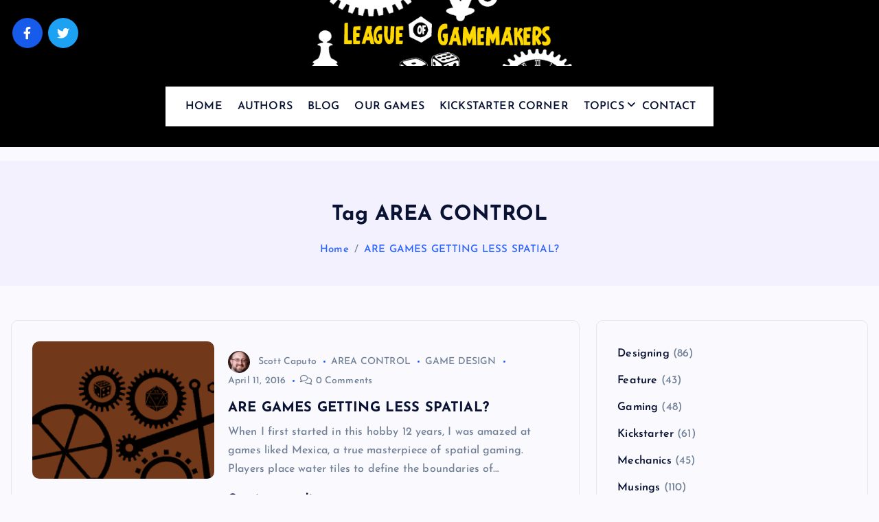

--- FILE ---
content_type: text/html; charset=UTF-8
request_url: https://www.leagueofgamemakers.com/tag/area-control/
body_size: 14498
content:
<!DOCTYPE html><html lang="en-US"><head><meta charset="UTF-8"><meta name="viewport" content="width=device-width, initial-scale=1"><meta http-equiv="x-ua-compatible" content="ie=edge"><link rel="profile" href="https://gmpg.org/xfn/11"><meta name='robots' content='index, follow, max-image-preview:large, max-snippet:-1, max-video-preview:-1' /><title>AREA CONTROL Archives - League of Gamemakers</title><link rel="canonical" href="https://www.leagueofgamemakers.com/tag/area-control/" /><meta property="og:locale" content="en_US" /><meta property="og:type" content="article" /><meta property="og:title" content="AREA CONTROL Archives - League of Gamemakers" /><meta property="og:url" content="https://www.leagueofgamemakers.com/tag/area-control/" /><meta property="og:site_name" content="League of Gamemakers" /><meta name="twitter:card" content="summary_large_image" /><meta name="twitter:site" content="@LeagueGM" /> <script type="application/ld+json" class="yoast-schema-graph">{"@context":"https://schema.org","@graph":[{"@type":"CollectionPage","@id":"https://www.leagueofgamemakers.com/tag/area-control/","url":"https://www.leagueofgamemakers.com/tag/area-control/","name":"AREA CONTROL Archives - League of Gamemakers","isPartOf":{"@id":"https://www.leagueofgamemakers.com/#website"},"primaryImageOfPage":{"@id":"https://www.leagueofgamemakers.com/tag/area-control/#primaryimage"},"image":{"@id":"https://www.leagueofgamemakers.com/tag/area-control/#primaryimage"},"thumbnailUrl":"https://www.leagueofgamemakers.com/wp-content/uploads/2016/07/timthumb-3.png","breadcrumb":{"@id":"https://www.leagueofgamemakers.com/tag/area-control/#breadcrumb"},"inLanguage":"en-US"},{"@type":"ImageObject","inLanguage":"en-US","@id":"https://www.leagueofgamemakers.com/tag/area-control/#primaryimage","url":"https://www.leagueofgamemakers.com/wp-content/uploads/2016/07/timthumb-3.png","contentUrl":"https://www.leagueofgamemakers.com/wp-content/uploads/2016/07/timthumb-3.png","width":300,"height":192},{"@type":"BreadcrumbList","@id":"https://www.leagueofgamemakers.com/tag/area-control/#breadcrumb","itemListElement":[{"@type":"ListItem","position":1,"name":"Home","item":"https://www.leagueofgamemakers.com/"},{"@type":"ListItem","position":2,"name":"AREA CONTROL"}]},{"@type":"WebSite","@id":"https://www.leagueofgamemakers.com/#website","url":"https://www.leagueofgamemakers.com/","name":"League of Gamemakers","description":"The Best Games Are Yet To Be Made","publisher":{"@id":"https://www.leagueofgamemakers.com/#organization"},"potentialAction":[{"@type":"SearchAction","target":{"@type":"EntryPoint","urlTemplate":"https://www.leagueofgamemakers.com/?s={search_term_string}"},"query-input":{"@type":"PropertyValueSpecification","valueRequired":true,"valueName":"search_term_string"}}],"inLanguage":"en-US"},{"@type":"Organization","@id":"https://www.leagueofgamemakers.com/#organization","name":"League of Gamemakers","url":"https://www.leagueofgamemakers.com/","logo":{"@type":"ImageObject","inLanguage":"en-US","@id":"https://www.leagueofgamemakers.com/#/schema/logo/image/","url":"https://www.leagueofgamemakers.com/wp-content/uploads/2023/10/LGM_logo2.png","contentUrl":"https://www.leagueofgamemakers.com/wp-content/uploads/2023/10/LGM_logo2.png","width":540,"height":130,"caption":"League of Gamemakers"},"image":{"@id":"https://www.leagueofgamemakers.com/#/schema/logo/image/"},"sameAs":["https://www.facebook.com/leagueofgamemakers","https://x.com/LeagueGM"]}]}</script> <link rel="alternate" type="application/rss+xml" title="League of Gamemakers &raquo; Feed" href="https://www.leagueofgamemakers.com/feed/" /><link rel="alternate" type="application/rss+xml" title="League of Gamemakers &raquo; Comments Feed" href="https://www.leagueofgamemakers.com/comments/feed/" /><link rel="alternate" type="application/rss+xml" title="League of Gamemakers &raquo; AREA CONTROL Tag Feed" href="https://www.leagueofgamemakers.com/tag/area-control/feed/" /><style id='wp-img-auto-sizes-contain-inline-css' type='text/css'>img:is([sizes=auto i],[sizes^="auto," i]){contain-intrinsic-size:3000px 1500px}
/*# sourceURL=wp-img-auto-sizes-contain-inline-css */</style><style id='wp-emoji-styles-inline-css' type='text/css'>img.wp-smiley, img.emoji {
		display: inline !important;
		border: none !important;
		box-shadow: none !important;
		height: 1em !important;
		width: 1em !important;
		margin: 0 0.07em !important;
		vertical-align: -0.1em !important;
		background: none !important;
		padding: 0 !important;
	}
/*# sourceURL=wp-emoji-styles-inline-css */</style><link rel='stylesheet' id='wp-block-library-css' href='https://www.leagueofgamemakers.com/wp-includes/css/dist/block-library/style.min.css?ver=dad3d9da92c28121326833672a9da42f' type='text/css' media='all' /><style id='wp-block-categories-inline-css' type='text/css'>.wp-block-categories{box-sizing:border-box}.wp-block-categories.alignleft{margin-right:2em}.wp-block-categories.alignright{margin-left:2em}.wp-block-categories.wp-block-categories-dropdown.aligncenter{text-align:center}.wp-block-categories .wp-block-categories__label{display:block;width:100%}
/*# sourceURL=https://www.leagueofgamemakers.com/wp-includes/blocks/categories/style.min.css */</style><style id='wp-block-tag-cloud-inline-css' type='text/css'>.wp-block-tag-cloud{box-sizing:border-box}.wp-block-tag-cloud.aligncenter{justify-content:center;text-align:center}.wp-block-tag-cloud a{display:inline-block;margin-right:5px}.wp-block-tag-cloud span{display:inline-block;margin-left:5px;text-decoration:none}:root :where(.wp-block-tag-cloud.is-style-outline){display:flex;flex-wrap:wrap;gap:1ch}:root :where(.wp-block-tag-cloud.is-style-outline a){border:1px solid;font-size:unset!important;margin-right:0;padding:1ch 2ch;text-decoration:none!important}
/*# sourceURL=https://www.leagueofgamemakers.com/wp-includes/blocks/tag-cloud/style.min.css */</style><style id='global-styles-inline-css' type='text/css'>:root{--wp--preset--aspect-ratio--square: 1;--wp--preset--aspect-ratio--4-3: 4/3;--wp--preset--aspect-ratio--3-4: 3/4;--wp--preset--aspect-ratio--3-2: 3/2;--wp--preset--aspect-ratio--2-3: 2/3;--wp--preset--aspect-ratio--16-9: 16/9;--wp--preset--aspect-ratio--9-16: 9/16;--wp--preset--color--black: #000000;--wp--preset--color--cyan-bluish-gray: #abb8c3;--wp--preset--color--white: #ffffff;--wp--preset--color--pale-pink: #f78da7;--wp--preset--color--vivid-red: #cf2e2e;--wp--preset--color--luminous-vivid-orange: #ff6900;--wp--preset--color--luminous-vivid-amber: #fcb900;--wp--preset--color--light-green-cyan: #7bdcb5;--wp--preset--color--vivid-green-cyan: #00d084;--wp--preset--color--pale-cyan-blue: #8ed1fc;--wp--preset--color--vivid-cyan-blue: #0693e3;--wp--preset--color--vivid-purple: #9b51e0;--wp--preset--gradient--vivid-cyan-blue-to-vivid-purple: linear-gradient(135deg,rgb(6,147,227) 0%,rgb(155,81,224) 100%);--wp--preset--gradient--light-green-cyan-to-vivid-green-cyan: linear-gradient(135deg,rgb(122,220,180) 0%,rgb(0,208,130) 100%);--wp--preset--gradient--luminous-vivid-amber-to-luminous-vivid-orange: linear-gradient(135deg,rgb(252,185,0) 0%,rgb(255,105,0) 100%);--wp--preset--gradient--luminous-vivid-orange-to-vivid-red: linear-gradient(135deg,rgb(255,105,0) 0%,rgb(207,46,46) 100%);--wp--preset--gradient--very-light-gray-to-cyan-bluish-gray: linear-gradient(135deg,rgb(238,238,238) 0%,rgb(169,184,195) 100%);--wp--preset--gradient--cool-to-warm-spectrum: linear-gradient(135deg,rgb(74,234,220) 0%,rgb(151,120,209) 20%,rgb(207,42,186) 40%,rgb(238,44,130) 60%,rgb(251,105,98) 80%,rgb(254,248,76) 100%);--wp--preset--gradient--blush-light-purple: linear-gradient(135deg,rgb(255,206,236) 0%,rgb(152,150,240) 100%);--wp--preset--gradient--blush-bordeaux: linear-gradient(135deg,rgb(254,205,165) 0%,rgb(254,45,45) 50%,rgb(107,0,62) 100%);--wp--preset--gradient--luminous-dusk: linear-gradient(135deg,rgb(255,203,112) 0%,rgb(199,81,192) 50%,rgb(65,88,208) 100%);--wp--preset--gradient--pale-ocean: linear-gradient(135deg,rgb(255,245,203) 0%,rgb(182,227,212) 50%,rgb(51,167,181) 100%);--wp--preset--gradient--electric-grass: linear-gradient(135deg,rgb(202,248,128) 0%,rgb(113,206,126) 100%);--wp--preset--gradient--midnight: linear-gradient(135deg,rgb(2,3,129) 0%,rgb(40,116,252) 100%);--wp--preset--font-size--small: 13px;--wp--preset--font-size--medium: 20px;--wp--preset--font-size--large: 36px;--wp--preset--font-size--x-large: 42px;--wp--preset--spacing--20: 0.44rem;--wp--preset--spacing--30: 0.67rem;--wp--preset--spacing--40: 1rem;--wp--preset--spacing--50: 1.5rem;--wp--preset--spacing--60: 2.25rem;--wp--preset--spacing--70: 3.38rem;--wp--preset--spacing--80: 5.06rem;--wp--preset--shadow--natural: 6px 6px 9px rgba(0, 0, 0, 0.2);--wp--preset--shadow--deep: 12px 12px 50px rgba(0, 0, 0, 0.4);--wp--preset--shadow--sharp: 6px 6px 0px rgba(0, 0, 0, 0.2);--wp--preset--shadow--outlined: 6px 6px 0px -3px rgb(255, 255, 255), 6px 6px rgb(0, 0, 0);--wp--preset--shadow--crisp: 6px 6px 0px rgb(0, 0, 0);}:where(.is-layout-flex){gap: 0.5em;}:where(.is-layout-grid){gap: 0.5em;}body .is-layout-flex{display: flex;}.is-layout-flex{flex-wrap: wrap;align-items: center;}.is-layout-flex > :is(*, div){margin: 0;}body .is-layout-grid{display: grid;}.is-layout-grid > :is(*, div){margin: 0;}:where(.wp-block-columns.is-layout-flex){gap: 2em;}:where(.wp-block-columns.is-layout-grid){gap: 2em;}:where(.wp-block-post-template.is-layout-flex){gap: 1.25em;}:where(.wp-block-post-template.is-layout-grid){gap: 1.25em;}.has-black-color{color: var(--wp--preset--color--black) !important;}.has-cyan-bluish-gray-color{color: var(--wp--preset--color--cyan-bluish-gray) !important;}.has-white-color{color: var(--wp--preset--color--white) !important;}.has-pale-pink-color{color: var(--wp--preset--color--pale-pink) !important;}.has-vivid-red-color{color: var(--wp--preset--color--vivid-red) !important;}.has-luminous-vivid-orange-color{color: var(--wp--preset--color--luminous-vivid-orange) !important;}.has-luminous-vivid-amber-color{color: var(--wp--preset--color--luminous-vivid-amber) !important;}.has-light-green-cyan-color{color: var(--wp--preset--color--light-green-cyan) !important;}.has-vivid-green-cyan-color{color: var(--wp--preset--color--vivid-green-cyan) !important;}.has-pale-cyan-blue-color{color: var(--wp--preset--color--pale-cyan-blue) !important;}.has-vivid-cyan-blue-color{color: var(--wp--preset--color--vivid-cyan-blue) !important;}.has-vivid-purple-color{color: var(--wp--preset--color--vivid-purple) !important;}.has-black-background-color{background-color: var(--wp--preset--color--black) !important;}.has-cyan-bluish-gray-background-color{background-color: var(--wp--preset--color--cyan-bluish-gray) !important;}.has-white-background-color{background-color: var(--wp--preset--color--white) !important;}.has-pale-pink-background-color{background-color: var(--wp--preset--color--pale-pink) !important;}.has-vivid-red-background-color{background-color: var(--wp--preset--color--vivid-red) !important;}.has-luminous-vivid-orange-background-color{background-color: var(--wp--preset--color--luminous-vivid-orange) !important;}.has-luminous-vivid-amber-background-color{background-color: var(--wp--preset--color--luminous-vivid-amber) !important;}.has-light-green-cyan-background-color{background-color: var(--wp--preset--color--light-green-cyan) !important;}.has-vivid-green-cyan-background-color{background-color: var(--wp--preset--color--vivid-green-cyan) !important;}.has-pale-cyan-blue-background-color{background-color: var(--wp--preset--color--pale-cyan-blue) !important;}.has-vivid-cyan-blue-background-color{background-color: var(--wp--preset--color--vivid-cyan-blue) !important;}.has-vivid-purple-background-color{background-color: var(--wp--preset--color--vivid-purple) !important;}.has-black-border-color{border-color: var(--wp--preset--color--black) !important;}.has-cyan-bluish-gray-border-color{border-color: var(--wp--preset--color--cyan-bluish-gray) !important;}.has-white-border-color{border-color: var(--wp--preset--color--white) !important;}.has-pale-pink-border-color{border-color: var(--wp--preset--color--pale-pink) !important;}.has-vivid-red-border-color{border-color: var(--wp--preset--color--vivid-red) !important;}.has-luminous-vivid-orange-border-color{border-color: var(--wp--preset--color--luminous-vivid-orange) !important;}.has-luminous-vivid-amber-border-color{border-color: var(--wp--preset--color--luminous-vivid-amber) !important;}.has-light-green-cyan-border-color{border-color: var(--wp--preset--color--light-green-cyan) !important;}.has-vivid-green-cyan-border-color{border-color: var(--wp--preset--color--vivid-green-cyan) !important;}.has-pale-cyan-blue-border-color{border-color: var(--wp--preset--color--pale-cyan-blue) !important;}.has-vivid-cyan-blue-border-color{border-color: var(--wp--preset--color--vivid-cyan-blue) !important;}.has-vivid-purple-border-color{border-color: var(--wp--preset--color--vivid-purple) !important;}.has-vivid-cyan-blue-to-vivid-purple-gradient-background{background: var(--wp--preset--gradient--vivid-cyan-blue-to-vivid-purple) !important;}.has-light-green-cyan-to-vivid-green-cyan-gradient-background{background: var(--wp--preset--gradient--light-green-cyan-to-vivid-green-cyan) !important;}.has-luminous-vivid-amber-to-luminous-vivid-orange-gradient-background{background: var(--wp--preset--gradient--luminous-vivid-amber-to-luminous-vivid-orange) !important;}.has-luminous-vivid-orange-to-vivid-red-gradient-background{background: var(--wp--preset--gradient--luminous-vivid-orange-to-vivid-red) !important;}.has-very-light-gray-to-cyan-bluish-gray-gradient-background{background: var(--wp--preset--gradient--very-light-gray-to-cyan-bluish-gray) !important;}.has-cool-to-warm-spectrum-gradient-background{background: var(--wp--preset--gradient--cool-to-warm-spectrum) !important;}.has-blush-light-purple-gradient-background{background: var(--wp--preset--gradient--blush-light-purple) !important;}.has-blush-bordeaux-gradient-background{background: var(--wp--preset--gradient--blush-bordeaux) !important;}.has-luminous-dusk-gradient-background{background: var(--wp--preset--gradient--luminous-dusk) !important;}.has-pale-ocean-gradient-background{background: var(--wp--preset--gradient--pale-ocean) !important;}.has-electric-grass-gradient-background{background: var(--wp--preset--gradient--electric-grass) !important;}.has-midnight-gradient-background{background: var(--wp--preset--gradient--midnight) !important;}.has-small-font-size{font-size: var(--wp--preset--font-size--small) !important;}.has-medium-font-size{font-size: var(--wp--preset--font-size--medium) !important;}.has-large-font-size{font-size: var(--wp--preset--font-size--large) !important;}.has-x-large-font-size{font-size: var(--wp--preset--font-size--x-large) !important;}
/*# sourceURL=global-styles-inline-css */</style><style id='classic-theme-styles-inline-css' type='text/css'>/*! This file is auto-generated */
.wp-block-button__link{color:#fff;background-color:#32373c;border-radius:9999px;box-shadow:none;text-decoration:none;padding:calc(.667em + 2px) calc(1.333em + 2px);font-size:1.125em}.wp-block-file__button{background:#32373c;color:#fff;text-decoration:none}
/*# sourceURL=/wp-includes/css/classic-themes.min.css */</style><link rel='stylesheet' id='contact-form-7-css' href='https://www.leagueofgamemakers.com/wp-content/plugins/contact-form-7/includes/css/styles.css?ver=6.1.4' type='text/css' media='all' /><link rel='stylesheet' id='slick-css' href='https://www.leagueofgamemakers.com/wp-content/themes/newsmash/assets/vendors/css/slick.css?ver=dad3d9da92c28121326833672a9da42f' type='text/css' media='all' /><link rel='stylesheet' id='all-css-css' href='https://www.leagueofgamemakers.com/wp-content/themes/newsmash/assets/vendors/css/all.min.css?ver=dad3d9da92c28121326833672a9da42f' type='text/css' media='all' /><link rel='stylesheet' id='animate-css' href='https://www.leagueofgamemakers.com/wp-content/themes/newsmash/assets/vendors/css/animate.min.css?ver=dad3d9da92c28121326833672a9da42f' type='text/css' media='all' /><link rel='stylesheet' id='newsmash-core-css' href='https://www.leagueofgamemakers.com/wp-content/themes/newsmash/assets/css/core.css?ver=dad3d9da92c28121326833672a9da42f' type='text/css' media='all' /><link rel='stylesheet' id='newsmash-theme-css' href='https://www.leagueofgamemakers.com/wp-content/themes/newsmash/assets/css/themes.css?ver=dad3d9da92c28121326833672a9da42f' type='text/css' media='all' /><link rel='stylesheet' id='newsmash-woocommerce-css' href='https://www.leagueofgamemakers.com/wp-content/themes/newsmash/assets/css/woo-styles.css?ver=dad3d9da92c28121326833672a9da42f' type='text/css' media='all' /><link rel='stylesheet' id='newsmash-dark-css' href='https://www.leagueofgamemakers.com/wp-content/themes/newsmash/assets/css/dark.css?ver=dad3d9da92c28121326833672a9da42f' type='text/css' media='all' /><link rel='stylesheet' id='newsmash-responsive-css' href='https://www.leagueofgamemakers.com/wp-content/themes/newsmash/assets/css/responsive.css?ver=dad3d9da92c28121326833672a9da42f' type='text/css' media='all' /><link rel='stylesheet' id='newsmash-style-css' href='https://www.leagueofgamemakers.com/wp-content/themes/newsmash/style.css?ver=dad3d9da92c28121326833672a9da42f' type='text/css' media='all' /><style id='newsmash-style-inline-css' type='text/css'>.site--logo img { max-width: 500px !important;} .dt-container-md,.dt__slider-main .owl-dots {
						max-width: 1340px;
					}
	@media (min-width: 992px) {#dt-main {
					max-width:67%;
					flex-basis:67%;
				}
#dt-sidebar {
					max-width:33%;
					flex-basis:33%;
				}}

/*# sourceURL=newsmash-style-inline-css */</style><link rel='stylesheet' id='newsmash-google-fonts-css' href='https://www.leagueofgamemakers.com/wp-content/fonts/ca43db864af776b399120ef7ca7df1c2.css' type='text/css' media='all' /> <script type="text/javascript" src="https://www.leagueofgamemakers.com/wp-includes/js/jquery/jquery.min.js?ver=3.7.1" id="jquery-core-js"></script> <script type="text/javascript" src="https://www.leagueofgamemakers.com/wp-includes/js/jquery/jquery-migrate.min.js?ver=3.4.1" id="jquery-migrate-js"></script> <script type="text/javascript" src="https://www.leagueofgamemakers.com/wp-content/themes/newsmash/assets/vendors/js/slick.min.js?ver=1" id="slick-js"></script> <link rel="https://api.w.org/" href="https://www.leagueofgamemakers.com/wp-json/" /><link rel="alternate" title="JSON" type="application/json" href="https://www.leagueofgamemakers.com/wp-json/wp/v2/tags/367" /><link rel="EditURI" type="application/rsd+xml" title="RSD" href="https://www.leagueofgamemakers.com/xmlrpc.php?rsd" /><style type="text/css">body header .site--logo .site--title,
		body header .site--logo .site--description {
			position: absolute;
			clip: rect(1px, 1px, 1px, 1px);
		}</style><style type="text/css" id="wp-custom-css">.dt_header {
    background-color: black;
	  margin-bottom: 20px;
}

.dt_header.header--two .dt_header-navwrapper, .dt_header.header--one .dt_header-navwrapper {
    padding-top: 0;
}</style></head><body data-rsssl=1 class="archive tag tag-area-control tag-367 wp-custom-logo wp-theme-newsmash section--title-one group-blog hfeed sticky-header sticky-sidebar btn--effect-one"><div class="dt_readingbar-wrapper"><div class="dt_readingbar"></div></div><div id="page" class="site">
<a class="skip-link screen-reader-text" href="#content">Skip to content</a><header id="dt_header" class="dt_header header--one menu__active-one"><div class="dt_header-inner"><div class="dt_header-navwrapper"><div class="dt_header-navwrapperinner"><div class="dt_navbar dt-d-none dt-d-lg-block"><div class="dt_navbar-wrapper"><div class="dt-container-md"><div class="dt-row"><div class="dt-col dt-my-auto"><div class="widget widget_social">
<a href="https://www.facebook.com/leagueofgamemakers"><i class="fab fa-facebook-f"></i></a>
<a href="https://twitter.com/LeagueGM"><i class="fab fa-twitter"></i></a></div></div><div class="dt-col dt-my-auto"><div class="site--logo">
<a href="https://www.leagueofgamemakers.com/" class="custom-logo-link" rel="home"><img data-lazyloaded="1" src="[data-uri]" width="540" height="130" data-src="https://www.leagueofgamemakers.com/wp-content/uploads/2023/10/LGM_logo2.png" class="custom-logo" alt="League of Gamemakers" decoding="async" fetchpriority="high" data-srcset="https://www.leagueofgamemakers.com/wp-content/uploads/2023/10/LGM_logo2.png 540w, https://www.leagueofgamemakers.com/wp-content/uploads/2023/10/LGM_logo2-300x72.png 300w" data-sizes="(max-width: 540px) 100vw, 540px" /><noscript><img width="540" height="130" src="https://www.leagueofgamemakers.com/wp-content/uploads/2023/10/LGM_logo2.png" class="custom-logo" alt="League of Gamemakers" decoding="async" fetchpriority="high" srcset="https://www.leagueofgamemakers.com/wp-content/uploads/2023/10/LGM_logo2.png 540w, https://www.leagueofgamemakers.com/wp-content/uploads/2023/10/LGM_logo2-300x72.png 300w" sizes="(max-width: 540px) 100vw, 540px" /></noscript></a><p class="site--description">The Best Games Are Yet To Be Made</p></div></div><div class="dt-col dt-my-auto"><div class="dt_navbar-right"><ul class="dt_navbar-list-right"></ul></div></div></div><div class="dt-row"><div class="dt-col-12"><div class="dt_navbar-menu is--sticky"><nav class="dt_navbar-nav"><ul id="menu-menu-1" class="dt_navbar-mainmenu"><li itemscope="itemscope" itemtype="https://www.schema.org/SiteNavigationElement" id="menu-item-306" class="menu-item menu-item-type-custom menu-item-object-custom menu-item-home menu-item-306 menu-item"><a title="HOME" href="https://www.leagueofgamemakers.com/" class="nav-link">HOME</a></li><li itemscope="itemscope" itemtype="https://www.schema.org/SiteNavigationElement" id="menu-item-3912" class="menu-item menu-item-type-post_type menu-item-object-page menu-item-3912 menu-item"><a title="AUTHORS" href="https://www.leagueofgamemakers.com/sample-page/" class="nav-link">AUTHORS</a></li><li itemscope="itemscope" itemtype="https://www.schema.org/SiteNavigationElement" id="menu-item-3002" class="menu-item menu-item-type-post_type menu-item-object-page current_page_parent menu-item-3002 menu-item"><a title="BLOG" href="https://www.leagueofgamemakers.com/blog/" class="nav-link">BLOG</a></li><li itemscope="itemscope" itemtype="https://www.schema.org/SiteNavigationElement" id="menu-item-3911" class="menu-item menu-item-type-post_type menu-item-object-page menu-item-3911 menu-item"><a title="OUR GAMES" href="https://www.leagueofgamemakers.com/our-games/" class="nav-link">OUR GAMES</a></li><li itemscope="itemscope" itemtype="https://www.schema.org/SiteNavigationElement" id="menu-item-3928" class="menu-item menu-item-type-post_type menu-item-object-page menu-item-3928 menu-item"><a title="KICKSTARTER CORNER" href="https://www.leagueofgamemakers.com/kickstarter-corner/" class="nav-link">KICKSTARTER CORNER</a></li><li itemscope="itemscope" itemtype="https://www.schema.org/SiteNavigationElement" id="menu-item-3910" class="menu-item menu-item-type-post_type menu-item-object-page menu-item-has-children dropdown menu-item-3910 menu-item"><a title="TOPICS" href="https://www.leagueofgamemakers.com/pages" class="nav-link">TOPICS</a>
<span class='dt_mobilenav-dropdown-toggle'><button type='button' class='fa fa-angle-right' aria-label='Mobile Dropdown Toggle'></button></span><ul class="dropdown-menu"  role="menu"><li itemscope="itemscope" itemtype="https://www.schema.org/SiteNavigationElement" id="menu-item-3913" class="menu-item menu-item-type-taxonomy menu-item-object-category menu-item-3913 menu-item"><a title="Designing" href="https://www.leagueofgamemakers.com/category/designing/" class="dropdown-item">Designing</a></li><li itemscope="itemscope" itemtype="https://www.schema.org/SiteNavigationElement" id="menu-item-3914" class="menu-item menu-item-type-taxonomy menu-item-object-category menu-item-3914 menu-item"><a title="Feature" href="https://www.leagueofgamemakers.com/category/feature/" class="dropdown-item">Feature</a></li><li itemscope="itemscope" itemtype="https://www.schema.org/SiteNavigationElement" id="menu-item-3915" class="menu-item menu-item-type-taxonomy menu-item-object-category menu-item-3915 menu-item"><a title="Gaming" href="https://www.leagueofgamemakers.com/category/game-nights/" class="dropdown-item">Gaming</a></li><li itemscope="itemscope" itemtype="https://www.schema.org/SiteNavigationElement" id="menu-item-3916" class="menu-item menu-item-type-taxonomy menu-item-object-category menu-item-3916 menu-item"><a title="Kickstarter" href="https://www.leagueofgamemakers.com/category/kickstarter/" class="dropdown-item">Kickstarter</a></li><li itemscope="itemscope" itemtype="https://www.schema.org/SiteNavigationElement" id="menu-item-3917" class="menu-item menu-item-type-taxonomy menu-item-object-category menu-item-3917 menu-item"><a title="Mechanics" href="https://www.leagueofgamemakers.com/category/mechanics/" class="dropdown-item">Mechanics</a></li><li itemscope="itemscope" itemtype="https://www.schema.org/SiteNavigationElement" id="menu-item-3918" class="menu-item menu-item-type-taxonomy menu-item-object-category menu-item-3918 menu-item"><a title="Musings" href="https://www.leagueofgamemakers.com/category/musings/" class="dropdown-item">Musings</a></li><li itemscope="itemscope" itemtype="https://www.schema.org/SiteNavigationElement" id="menu-item-3919" class="menu-item menu-item-type-taxonomy menu-item-object-category menu-item-3919 menu-item"><a title="Playtesting" href="https://www.leagueofgamemakers.com/category/playtesting-2/" class="dropdown-item">Playtesting</a></li><li itemscope="itemscope" itemtype="https://www.schema.org/SiteNavigationElement" id="menu-item-3920" class="menu-item menu-item-type-taxonomy menu-item-object-category menu-item-3920 menu-item"><a title="Prototyping" href="https://www.leagueofgamemakers.com/category/prototyping-process/" class="dropdown-item">Prototyping</a></li><li itemscope="itemscope" itemtype="https://www.schema.org/SiteNavigationElement" id="menu-item-3921" class="menu-item menu-item-type-taxonomy menu-item-object-category menu-item-3921 menu-item"><a title="Publishing" href="https://www.leagueofgamemakers.com/category/publishing/" class="dropdown-item">Publishing</a></li><li itemscope="itemscope" itemtype="https://www.schema.org/SiteNavigationElement" id="menu-item-3922" class="menu-item menu-item-type-taxonomy menu-item-object-category menu-item-3922 menu-item"><a title="Reviews" href="https://www.leagueofgamemakers.com/category/reviews/" class="dropdown-item">Reviews</a></li><li itemscope="itemscope" itemtype="https://www.schema.org/SiteNavigationElement" id="menu-item-3923" class="menu-item menu-item-type-taxonomy menu-item-object-category menu-item-3923 menu-item"><a title="Technical" href="https://www.leagueofgamemakers.com/category/technical/" class="dropdown-item">Technical</a></li></ul></li><li itemscope="itemscope" itemtype="https://www.schema.org/SiteNavigationElement" id="menu-item-4054" class="menu-item menu-item-type-post_type menu-item-object-page menu-item-4054 menu-item"><a title="CONTACT" href="https://www.leagueofgamemakers.com/contact/" class="nav-link">CONTACT</a></li></ul></nav></div></div></div></div></div></div><div class="dt_mobilenav dt-d-lg-none is--sticky"><div class="dt-container-md"><div class="dt-row"><div class="dt-col-12"><div class="dt_mobilenav-menu"><div class="dt_mobilenav-toggles"><div class="dt_mobilenav-mainmenu">
<button type="button" class="hamburger dt_mobilenav-mainmenu-toggle">
<span></span>
<span></span>
<span></span>
</button><nav class="dt_mobilenav-mainmenu-content"><div class="dt_header-closemenu off--layer"></div><div class="dt_mobilenav-mainmenu-inner">
<button type="button" class="dt_header-closemenu site--close"></button><ul id="menu-menu-2" class="dt_navbar-mainmenu"><li itemscope="itemscope" itemtype="https://www.schema.org/SiteNavigationElement" class="menu-item menu-item-type-custom menu-item-object-custom menu-item-home menu-item-306 menu-item"><a title="HOME" href="https://www.leagueofgamemakers.com/" class="nav-link">HOME</a></li><li itemscope="itemscope" itemtype="https://www.schema.org/SiteNavigationElement" class="menu-item menu-item-type-post_type menu-item-object-page menu-item-3912 menu-item"><a title="AUTHORS" href="https://www.leagueofgamemakers.com/sample-page/" class="nav-link">AUTHORS</a></li><li itemscope="itemscope" itemtype="https://www.schema.org/SiteNavigationElement" class="menu-item menu-item-type-post_type menu-item-object-page current_page_parent menu-item-3002 menu-item"><a title="BLOG" href="https://www.leagueofgamemakers.com/blog/" class="nav-link">BLOG</a></li><li itemscope="itemscope" itemtype="https://www.schema.org/SiteNavigationElement" class="menu-item menu-item-type-post_type menu-item-object-page menu-item-3911 menu-item"><a title="OUR GAMES" href="https://www.leagueofgamemakers.com/our-games/" class="nav-link">OUR GAMES</a></li><li itemscope="itemscope" itemtype="https://www.schema.org/SiteNavigationElement" class="menu-item menu-item-type-post_type menu-item-object-page menu-item-3928 menu-item"><a title="KICKSTARTER CORNER" href="https://www.leagueofgamemakers.com/kickstarter-corner/" class="nav-link">KICKSTARTER CORNER</a></li><li itemscope="itemscope" itemtype="https://www.schema.org/SiteNavigationElement" class="menu-item menu-item-type-post_type menu-item-object-page menu-item-has-children dropdown menu-item-3910 menu-item"><a title="TOPICS" href="https://www.leagueofgamemakers.com/pages" class="nav-link">TOPICS</a>
<span class='dt_mobilenav-dropdown-toggle'><button type='button' class='fa fa-angle-right' aria-label='Mobile Dropdown Toggle'></button></span><ul class="dropdown-menu"  role="menu"><li itemscope="itemscope" itemtype="https://www.schema.org/SiteNavigationElement" class="menu-item menu-item-type-taxonomy menu-item-object-category menu-item-3913 menu-item"><a title="Designing" href="https://www.leagueofgamemakers.com/category/designing/" class="dropdown-item">Designing</a></li><li itemscope="itemscope" itemtype="https://www.schema.org/SiteNavigationElement" class="menu-item menu-item-type-taxonomy menu-item-object-category menu-item-3914 menu-item"><a title="Feature" href="https://www.leagueofgamemakers.com/category/feature/" class="dropdown-item">Feature</a></li><li itemscope="itemscope" itemtype="https://www.schema.org/SiteNavigationElement" class="menu-item menu-item-type-taxonomy menu-item-object-category menu-item-3915 menu-item"><a title="Gaming" href="https://www.leagueofgamemakers.com/category/game-nights/" class="dropdown-item">Gaming</a></li><li itemscope="itemscope" itemtype="https://www.schema.org/SiteNavigationElement" class="menu-item menu-item-type-taxonomy menu-item-object-category menu-item-3916 menu-item"><a title="Kickstarter" href="https://www.leagueofgamemakers.com/category/kickstarter/" class="dropdown-item">Kickstarter</a></li><li itemscope="itemscope" itemtype="https://www.schema.org/SiteNavigationElement" class="menu-item menu-item-type-taxonomy menu-item-object-category menu-item-3917 menu-item"><a title="Mechanics" href="https://www.leagueofgamemakers.com/category/mechanics/" class="dropdown-item">Mechanics</a></li><li itemscope="itemscope" itemtype="https://www.schema.org/SiteNavigationElement" class="menu-item menu-item-type-taxonomy menu-item-object-category menu-item-3918 menu-item"><a title="Musings" href="https://www.leagueofgamemakers.com/category/musings/" class="dropdown-item">Musings</a></li><li itemscope="itemscope" itemtype="https://www.schema.org/SiteNavigationElement" class="menu-item menu-item-type-taxonomy menu-item-object-category menu-item-3919 menu-item"><a title="Playtesting" href="https://www.leagueofgamemakers.com/category/playtesting-2/" class="dropdown-item">Playtesting</a></li><li itemscope="itemscope" itemtype="https://www.schema.org/SiteNavigationElement" class="menu-item menu-item-type-taxonomy menu-item-object-category menu-item-3920 menu-item"><a title="Prototyping" href="https://www.leagueofgamemakers.com/category/prototyping-process/" class="dropdown-item">Prototyping</a></li><li itemscope="itemscope" itemtype="https://www.schema.org/SiteNavigationElement" class="menu-item menu-item-type-taxonomy menu-item-object-category menu-item-3921 menu-item"><a title="Publishing" href="https://www.leagueofgamemakers.com/category/publishing/" class="dropdown-item">Publishing</a></li><li itemscope="itemscope" itemtype="https://www.schema.org/SiteNavigationElement" class="menu-item menu-item-type-taxonomy menu-item-object-category menu-item-3922 menu-item"><a title="Reviews" href="https://www.leagueofgamemakers.com/category/reviews/" class="dropdown-item">Reviews</a></li><li itemscope="itemscope" itemtype="https://www.schema.org/SiteNavigationElement" class="menu-item menu-item-type-taxonomy menu-item-object-category menu-item-3923 menu-item"><a title="Technical" href="https://www.leagueofgamemakers.com/category/technical/" class="dropdown-item">Technical</a></li></ul></li><li itemscope="itemscope" itemtype="https://www.schema.org/SiteNavigationElement" class="menu-item menu-item-type-post_type menu-item-object-page menu-item-4054 menu-item"><a title="CONTACT" href="https://www.leagueofgamemakers.com/contact/" class="nav-link">CONTACT</a></li></ul></div></nav></div></div><div class="dt_mobilenav-logo"><div class="site--logo">
<a href="https://www.leagueofgamemakers.com/" class="custom-logo-link" rel="home"><img data-lazyloaded="1" src="[data-uri]" width="540" height="130" data-src="https://www.leagueofgamemakers.com/wp-content/uploads/2023/10/LGM_logo2.png" class="custom-logo" alt="League of Gamemakers" decoding="async" data-srcset="https://www.leagueofgamemakers.com/wp-content/uploads/2023/10/LGM_logo2.png 540w, https://www.leagueofgamemakers.com/wp-content/uploads/2023/10/LGM_logo2-300x72.png 300w" data-sizes="(max-width: 540px) 100vw, 540px" /><noscript><img width="540" height="130" src="https://www.leagueofgamemakers.com/wp-content/uploads/2023/10/LGM_logo2.png" class="custom-logo" alt="League of Gamemakers" decoding="async" srcset="https://www.leagueofgamemakers.com/wp-content/uploads/2023/10/LGM_logo2.png 540w, https://www.leagueofgamemakers.com/wp-content/uploads/2023/10/LGM_logo2-300x72.png 300w" sizes="(max-width: 540px) 100vw, 540px" /></noscript></a><p class="site--description">The Best Games Are Yet To Be Made</p></div></div><div class="dt_mobilenav-right"><div class="dt_navbar-right"><ul class="dt_navbar-list-right"></ul></div></div></div></div></div></div></div></div></div></div></header><section class="page-header dt-py-3"><div class="dt-container-md"><div class="dt-row"><div class="dt-col-12"><div class="dt-text-center dt-py-4"><h1>Tag AREA CONTROL</h1><nav class="breadcrumbs" aria-label="breadcrumb"><ol class="breadcrumb dt-justify-content-center dt-mt-0 dt-mb-0"><li class="breadcrumb-item"><a href="https://www.leagueofgamemakers.com">Home</a></li><li class="breadcrumb-item active"><a href="https://www.leagueofgamemakers.com/tag/area-control/">ARE GAMES GETTING LESS SPATIAL?</a></li></ol></nav></div></div></div></div></section><div id="content" class="site-content site-wrapper"><div class="dt-container-md"><div class="dt-row"><div id="dt-main" class="dt-col-lg-8 content-right"><div class="padding-30 rounded bordered dt-posts-module"><div class="dt-row dt-g-4 listgrid dt-posts"><article class="dt-col-md-12 dt-col-sm-6"><article class="post post-list clearfix"><div class="thumb rounded">
<a href="https://www.leagueofgamemakers.com/are-games-getting-less-spatial/"><div class="inner">
<img data-lazyloaded="1" src="[data-uri]" data-src="https://www.leagueofgamemakers.com/wp-content/uploads/2016/07/timthumb-3.png" alt="ARE GAMES GETTING LESS SPATIAL?" /><noscript><img src="https://www.leagueofgamemakers.com/wp-content/uploads/2016/07/timthumb-3.png" alt="ARE GAMES GETTING LESS SPATIAL?" /></noscript></div>
</a></div><div class="details"><ul class="meta list-inline dt-mb-3"><li class="list-inline-item"><a href="https://www.leagueofgamemakers.com/author/scottcaputo/"><img data-lazyloaded="1" src="[data-uri]" data-src="https://www.leagueofgamemakers.com/wp-content/uploads/2023/10/eee7fcea9bbe977a52f0c9e0d74e08db.png" width="32" height="32" class="author" alt="Scott Caputo"/><noscript><img src="https://www.leagueofgamemakers.com/wp-content/uploads/2023/10/eee7fcea9bbe977a52f0c9e0d74e08db.png" width="32" height="32" class="author" alt="Scott Caputo"/></noscript>Scott Caputo</a></li><li class="list-inline-item"><a href="https://www.leagueofgamemakers.com/tag/area-control/">AREA CONTROL</a></li><li class="list-inline-item"><a href="https://www.leagueofgamemakers.com/tag/game-design/">GAME DESIGN</a></li><li class="list-inline-item">April 11, 2016</li><li class="list-inline-item"><i class="far fa-comments"></i> 0 Comments</li></ul><h5 class="post-title"><a href="https://www.leagueofgamemakers.com/are-games-getting-less-spatial/" rel="bookmark">ARE GAMES GETTING LESS SPATIAL?</a></h5><p class="excerpt dt-mb-0"><p>When I first started in this hobby 12 years, I was amazed at games liked Mexica, a true masterpiece of spatial gaming. Players place water tiles to define the boundaries of&hellip;</p></p><div class="post-bottom clearfix dt-d-flex dt-align-items-center"><div class="float-right dt-d-none dt-d-md-block">
<a href="https://www.leagueofgamemakers.com/are-games-getting-less-spatial/" class="more-link">Continue reading <i class="fas fa-angle-right"></i></a></div></div></div></article></article></div></div></div><div id="dt-sidebar" class="dt-col-lg-4 sidebar-right"><div class="dt_sidebar is_sticky"><aside id="block-8" class="widget rounded widget_block widget_categories"><ul class="wp-block-categories-list wp-block-categories"><li class="cat-item cat-item-4"><a href="https://www.leagueofgamemakers.com/category/designing/">Designing</a> (86)</li><li class="cat-item cat-item-11"><a href="https://www.leagueofgamemakers.com/category/feature/">Feature</a> (43)</li><li class="cat-item cat-item-6"><a href="https://www.leagueofgamemakers.com/category/game-nights/">Gaming</a> (48)</li><li class="cat-item cat-item-10"><a href="https://www.leagueofgamemakers.com/category/kickstarter/">Kickstarter</a> (61)</li><li class="cat-item cat-item-5"><a href="https://www.leagueofgamemakers.com/category/mechanics/">Mechanics</a> (45)</li><li class="cat-item cat-item-12"><a href="https://www.leagueofgamemakers.com/category/musings/">Musings</a> (110)</li><li class="cat-item cat-item-55"><a href="https://www.leagueofgamemakers.com/category/playtesting-2/">Playtesting</a> (27)</li><li class="cat-item cat-item-7"><a href="https://www.leagueofgamemakers.com/category/prototyping-process/">Prototyping</a> (14)</li><li class="cat-item cat-item-9"><a href="https://www.leagueofgamemakers.com/category/publishing/">Publishing</a> (66)</li><li class="cat-item cat-item-100"><a href="https://www.leagueofgamemakers.com/category/reviews/">Reviews</a> (8)</li><li class="cat-item cat-item-8"><a href="https://www.leagueofgamemakers.com/category/technical/">Technical</a> (12)</li></ul></aside><aside id="block-9" class="widget rounded widget_block widget_tag_cloud"><p class="wp-block-tag-cloud"><a href="https://www.leagueofgamemakers.com/tag/advice/" class="tag-cloud-link tag-link-202 tag-link-position-1" style="font-size: 17.851851851852pt;" aria-label="ADVICE (57 items)">ADVICE</a>
<a href="https://www.leagueofgamemakers.com/tag/asking-for-trobils/" class="tag-cloud-link tag-link-313 tag-link-position-2" style="font-size: 9.037037037037pt;" aria-label="ASKING FOR TROBILS (11 items)">ASKING FOR TROBILS</a>
<a href="https://www.leagueofgamemakers.com/tag/balance/" class="tag-cloud-link tag-link-197 tag-link-position-3" style="font-size: 9.037037037037pt;" aria-label="BALANCE (11 items)">BALANCE</a>
<a href="https://www.leagueofgamemakers.com/tag/board-game/" class="tag-cloud-link tag-link-231 tag-link-position-4" style="font-size: 10.333333333333pt;" aria-label="BOARD GAME (14 items)">BOARD GAME</a>
<a href="https://www.leagueofgamemakers.com/tag/board-game-reviews/" class="tag-cloud-link tag-link-198 tag-link-position-5" style="font-size: 8pt;" aria-label="BOARD GAME REVIEWS (9 items)">BOARD GAME REVIEWS</a>
<a href="https://www.leagueofgamemakers.com/tag/board-games/" class="tag-cloud-link tag-link-67 tag-link-position-6" style="font-size: 17.722222222222pt;" aria-label="BOARD GAMES (55 items)">BOARD GAMES</a>
<a href="https://www.leagueofgamemakers.com/tag/boardgames/" class="tag-cloud-link tag-link-402 tag-link-position-7" style="font-size: 14.87037037037pt;" aria-label="BOARDGAMES (33 items)">BOARDGAMES</a>
<a href="https://www.leagueofgamemakers.com/tag/collaboration/" class="tag-cloud-link tag-link-45 tag-link-position-8" style="font-size: 9.9444444444444pt;" aria-label="COLLABORATION (13 items)">COLLABORATION</a>
<a href="https://www.leagueofgamemakers.com/tag/conventions/" class="tag-cloud-link tag-link-82 tag-link-position-9" style="font-size: 12.666666666667pt;" aria-label="CONVENTIONS (22 items)">CONVENTIONS</a>
<a href="https://www.leagueofgamemakers.com/tag/cosmic-wombat-games/" class="tag-cloud-link tag-link-383 tag-link-position-10" style="font-size: 12.407407407407pt;" aria-label="COSMIC WOMBAT GAMES (21 items)">COSMIC WOMBAT GAMES</a>
<a href="https://www.leagueofgamemakers.com/tag/crowdfunding-tips/" class="tag-cloud-link tag-link-65 tag-link-position-11" style="font-size: 10.981481481481pt;" aria-label="CROWDFUNDING TIPS (16 items)">CROWDFUNDING TIPS</a>
<a href="https://www.leagueofgamemakers.com/tag/design/" class="tag-cloud-link tag-link-42 tag-link-position-12" style="font-size: 18.37037037037pt;" aria-label="DESIGN (62 items)">DESIGN</a>
<a href="https://www.leagueofgamemakers.com/tag/designers/" class="tag-cloud-link tag-link-351 tag-link-position-13" style="font-size: 10.333333333333pt;" aria-label="DESIGNERS (14 items)">DESIGNERS</a>
<a href="https://www.leagueofgamemakers.com/tag/designing/" class="tag-cloud-link tag-link-77 tag-link-position-14" style="font-size: 13.314814814815pt;" aria-label="DESIGNING (25 items)">DESIGNING</a>
<a href="https://www.leagueofgamemakers.com/tag/edo/" class="tag-cloud-link tag-link-14 tag-link-position-15" style="font-size: 20.444444444444pt;" aria-label="EDO (90 items)">EDO</a>
<a href="https://www.leagueofgamemakers.com/tag/feedback/" class="tag-cloud-link tag-link-417 tag-link-position-16" style="font-size: 12.666666666667pt;" aria-label="FEEDBACK (22 items)">FEEDBACK</a>
<a href="https://www.leagueofgamemakers.com/tag/game-conventions/" class="tag-cloud-link tag-link-352 tag-link-position-17" style="font-size: 10.592592592593pt;" aria-label="GAME CONVENTIONS (15 items)">GAME CONVENTIONS</a>
<a href="https://www.leagueofgamemakers.com/tag/game-design/" class="tag-cloud-link tag-link-46 tag-link-position-18" style="font-size: 22pt;" aria-label="GAME DESIGN (119 items)">GAME DESIGN</a>
<a href="https://www.leagueofgamemakers.com/tag/game-development/" class="tag-cloud-link tag-link-235 tag-link-position-19" style="font-size: 11.37037037037pt;" aria-label="GAME DEVELOPMENT (17 items)">GAME DEVELOPMENT</a>
<a href="https://www.leagueofgamemakers.com/tag/game-making/" class="tag-cloud-link tag-link-380 tag-link-position-20" style="font-size: 12.148148148148pt;" aria-label="GAME MAKING (20 items)">GAME MAKING</a>
<a href="https://www.leagueofgamemakers.com/tag/games/" class="tag-cloud-link tag-link-119 tag-link-position-21" style="font-size: 9.9444444444444pt;" aria-label="GAMES (13 items)">GAMES</a>
<a href="https://www.leagueofgamemakers.com/tag/gaming/" class="tag-cloud-link tag-link-475 tag-link-position-22" style="font-size: 10.333333333333pt;" aria-label="GAMING (14 items)">GAMING</a>
<a href="https://www.leagueofgamemakers.com/tag/gen-con/" class="tag-cloud-link tag-link-108 tag-link-position-23" style="font-size: 11.37037037037pt;" aria-label="GEN CON (17 items)">GEN CON</a>
<a href="https://www.leagueofgamemakers.com/tag/graphic-design/" class="tag-cloud-link tag-link-97 tag-link-position-24" style="font-size: 8pt;" aria-label="GRAPHIC DESIGN (9 items)">GRAPHIC DESIGN</a>
<a href="https://www.leagueofgamemakers.com/tag/inspiration/" class="tag-cloud-link tag-link-233 tag-link-position-25" style="font-size: 11.62962962963pt;" aria-label="INSPIRATION (18 items)">INSPIRATION</a>
<a href="https://www.leagueofgamemakers.com/tag/interview/" class="tag-cloud-link tag-link-18 tag-link-position-26" style="font-size: 13.574074074074pt;" aria-label="INTERVIEW (26 items)">INTERVIEW</a>
<a href="https://www.leagueofgamemakers.com/tag/kickstarter/" class="tag-cloud-link tag-link-19 tag-link-position-27" style="font-size: 20.833333333333pt;" aria-label="KICKSTARTER (96 items)">KICKSTARTER</a>
<a href="https://www.leagueofgamemakers.com/tag/league-of-gamemakers/" class="tag-cloud-link tag-link-89 tag-link-position-28" style="font-size: 10.981481481481pt;" aria-label="LEAGUE OF GAMEMAKERS (16 items)">LEAGUE OF GAMEMAKERS</a>
<a href="https://www.leagueofgamemakers.com/tag/league-video/" class="tag-cloud-link tag-link-15 tag-link-position-29" style="font-size: 17.851851851852pt;" aria-label="LEAGUE VIDEO (56 items)">LEAGUE VIDEO</a>
<a href="https://www.leagueofgamemakers.com/tag/league-videos/" class="tag-cloud-link tag-link-24 tag-link-position-30" style="font-size: 15.259259259259pt;" aria-label="LEAGUE VIDEOS (35 items)">LEAGUE VIDEOS</a>
<a href="https://www.leagueofgamemakers.com/tag/mechanics/" class="tag-cloud-link tag-link-38 tag-link-position-31" style="font-size: 18.759259259259pt;" aria-label="MECHANICS (67 items)">MECHANICS</a>
<a href="https://www.leagueofgamemakers.com/tag/pitching/" class="tag-cloud-link tag-link-93 tag-link-position-32" style="font-size: 9.9444444444444pt;" aria-label="PITCHING (13 items)">PITCHING</a>
<a href="https://www.leagueofgamemakers.com/tag/playtesting/" class="tag-cloud-link tag-link-160 tag-link-position-33" style="font-size: 15.259259259259pt;" aria-label="PLAYTESTING (35 items)">PLAYTESTING</a>
<a href="https://www.leagueofgamemakers.com/tag/play-testing/" class="tag-cloud-link tag-link-355 tag-link-position-34" style="font-size: 11.62962962963pt;" aria-label="PLAY TESTING (18 items)">PLAY TESTING</a>
<a href="https://www.leagueofgamemakers.com/tag/project-creators/" class="tag-cloud-link tag-link-413 tag-link-position-35" style="font-size: 10.592592592593pt;" aria-label="PROJECT CREATORS (15 items)">PROJECT CREATORS</a>
<a href="https://www.leagueofgamemakers.com/tag/protospiel/" class="tag-cloud-link tag-link-83 tag-link-position-36" style="font-size: 11.888888888889pt;" aria-label="PROTOSPIEL (19 items)">PROTOSPIEL</a>
<a href="https://www.leagueofgamemakers.com/tag/prototype/" class="tag-cloud-link tag-link-307 tag-link-position-37" style="font-size: 10.592592592593pt;" aria-label="PROTOTYPE (15 items)">PROTOTYPE</a>
<a href="https://www.leagueofgamemakers.com/tag/prototyping/" class="tag-cloud-link tag-link-94 tag-link-position-38" style="font-size: 8pt;" aria-label="PROTOTYPING (9 items)">PROTOTYPING</a>
<a href="https://www.leagueofgamemakers.com/tag/publishing/" class="tag-cloud-link tag-link-20 tag-link-position-39" style="font-size: 20.185185185185pt;" aria-label="PUBLISHING (87 items)">PUBLISHING</a>
<a href="https://www.leagueofgamemakers.com/tag/qa/" class="tag-cloud-link tag-link-21 tag-link-position-40" style="font-size: 13.833333333333pt;" aria-label="Q&amp;A (27 items)">Q&amp;A</a>
<a href="https://www.leagueofgamemakers.com/tag/self-publishing/" class="tag-cloud-link tag-link-301 tag-link-position-41" style="font-size: 12.148148148148pt;" aria-label="SELF-PUBLISHING (20 items)">SELF-PUBLISHING</a>
<a href="https://www.leagueofgamemakers.com/tag/tabletop/" class="tag-cloud-link tag-link-283 tag-link-position-42" style="font-size: 11.37037037037pt;" aria-label="TABLETOP (17 items)">TABLETOP</a>
<a href="https://www.leagueofgamemakers.com/tag/tabletop-games/" class="tag-cloud-link tag-link-408 tag-link-position-43" style="font-size: 10.981481481481pt;" aria-label="TABLETOP GAMES (16 items)">TABLETOP GAMES</a>
<a href="https://www.leagueofgamemakers.com/tag/theme/" class="tag-cloud-link tag-link-53 tag-link-position-44" style="font-size: 11.62962962963pt;" aria-label="THEME (18 items)">THEME</a>
<a href="https://www.leagueofgamemakers.com/tag/worker-placement/" class="tag-cloud-link tag-link-253 tag-link-position-45" style="font-size: 9.037037037037pt;" aria-label="WORKER PLACEMENT (11 items)">WORKER PLACEMENT</a></p></aside></div></div></div></div><div class="spacer" data-height="50"></div><section class="missed missed-hm"><div class="dt-container-md"><div class="dt-row"><div class="dt-col-md-12"><div class="padding-30 rounded bordered"><div class="section-header other-story-hm"><h4 class="section-title">Reviews</h4><div class="slick-arrows-top">
<button type="button" data-role="none" class="carousel-missed-prev slick-custom-buttons" aria-label="Previous"><i class="fas fa-angle-left"></i></button>
<button type="button" data-role="none" class="carousel-missed-next slick-custom-buttons" aria-label="Next"><i class="fas fa-angle-right"></i></button></div></div><div class="post-carousel-missed post-carousel"><div class="post post-over-content"><div class="details clearfix"><div class="category-badge ">
<a href="https://www.leagueofgamemakers.com/category/musings/" alt="View all posts in Musings">
Musings
</a><a href="https://www.leagueofgamemakers.com/category/reviews/" alt="View all posts in Reviews">
Reviews
</a></div><h4 class="post-title"><a href="https://www.leagueofgamemakers.com/qa-martyn-poole/">Q&#038;A: MARTYN POOLE – BOARD GAME EXPOSURE</a></h4><ul class="meta list-inline dt-mt-0 dt-mb-0"><li class="list-inline-item"><a href="https://www.leagueofgamemakers.com/author/eduardobaraf/">Eduardo Baraf</a></li><li class="list-inline-item">December 18, 2017</li></ul></div><div class="thumb rounded">
<a href="https://www.leagueofgamemakers.com/qa-martyn-poole/"><div class="inner">
<img data-lazyloaded="1" src="[data-uri]" data-src="https://www.leagueofgamemakers.com/wp-content/uploads/2023/10/MARTYN-POOLE-–-BOARD-GAME-EXPOSURE.jpg" alt="Q&#038;A: MARTYN POOLE – BOARD GAME EXPOSURE" /><noscript><img src="https://www.leagueofgamemakers.com/wp-content/uploads/2023/10/MARTYN-POOLE-–-BOARD-GAME-EXPOSURE.jpg" alt="Q&#038;A: MARTYN POOLE – BOARD GAME EXPOSURE" /></noscript></div>
</a></div></div><div class="post post-over-content"><div class="details clearfix"><div class="category-badge ">
<a href="https://www.leagueofgamemakers.com/category/reviews/" alt="View all posts in Reviews">
Reviews
</a></div><h4 class="post-title"><a href="https://www.leagueofgamemakers.com/qa-marc-davis/">Q&#038;A: MARC DAVIS: THOUGHTFUL ADVICE ON BLOGS</a></h4><ul class="meta list-inline dt-mt-0 dt-mb-0"><li class="list-inline-item"><a href="https://www.leagueofgamemakers.com/author/eduardobaraf/">Eduardo Baraf</a></li><li class="list-inline-item">October 11, 2017</li></ul></div><div class="thumb rounded">
<a href="https://www.leagueofgamemakers.com/qa-marc-davis/"><div class="inner">
<img data-lazyloaded="1" src="[data-uri]" data-src="https://www.leagueofgamemakers.com/wp-content/uploads/2023/10/Marc.jpg" alt="Q&#038;A: MARC DAVIS: THOUGHTFUL ADVICE ON BLOGS" /><noscript><img src="https://www.leagueofgamemakers.com/wp-content/uploads/2023/10/Marc.jpg" alt="Q&#038;A: MARC DAVIS: THOUGHTFUL ADVICE ON BLOGS" /></noscript></div>
</a></div></div><div class="post post-over-content"><div class="details clearfix"><div class="category-badge ">
<a href="https://www.leagueofgamemakers.com/category/reviews/" alt="View all posts in Reviews">
Reviews
</a></div><h4 class="post-title"><a href="https://www.leagueofgamemakers.com/qa-jimmy-hudson/">Q&#038;A: JIMMY HUDSON – A JOURNEY TO IMPROVE YOUR CRAFT</a></h4><ul class="meta list-inline dt-mt-0 dt-mb-0"><li class="list-inline-item"><a href="https://www.leagueofgamemakers.com/author/eduardobaraf/">Eduardo Baraf</a></li><li class="list-inline-item">September 27, 2017</li></ul></div><div class="thumb rounded">
<a href="https://www.leagueofgamemakers.com/qa-jimmy-hudson/"><div class="inner">
<img data-lazyloaded="1" src="[data-uri]" data-src="https://www.leagueofgamemakers.com/wp-content/uploads/2023/10/Jimmy.jpg" alt="Q&#038;A: JIMMY HUDSON – A JOURNEY TO IMPROVE YOUR CRAFT" /><noscript><img src="https://www.leagueofgamemakers.com/wp-content/uploads/2023/10/Jimmy.jpg" alt="Q&#038;A: JIMMY HUDSON – A JOURNEY TO IMPROVE YOUR CRAFT" /></noscript></div>
</a></div></div><div class="post post-over-content"><div class="details clearfix"><div class="category-badge ">
<a href="https://www.leagueofgamemakers.com/category/reviews/" alt="View all posts in Reviews">
Reviews
</a></div><h4 class="post-title"><a href="https://www.leagueofgamemakers.com/qa-forrest-bower/">Q&#038;A: FORREST BOWER – OBSERVATIONS &#038; BOARD GAME REVIEWS</a></h4><ul class="meta list-inline dt-mt-0 dt-mb-0"><li class="list-inline-item"><a href="https://www.leagueofgamemakers.com/author/eduardobaraf/">Eduardo Baraf</a></li><li class="list-inline-item">August 7, 2017</li></ul></div><div class="thumb rounded">
<a href="https://www.leagueofgamemakers.com/qa-forrest-bower/"><div class="inner">
<img data-lazyloaded="1" src="[data-uri]" data-src="https://www.leagueofgamemakers.com/wp-content/uploads/2023/10/Forrest.jpg" alt="Q&#038;A: FORREST BOWER – OBSERVATIONS &#038; BOARD GAME REVIEWS" /><noscript><img src="https://www.leagueofgamemakers.com/wp-content/uploads/2023/10/Forrest.jpg" alt="Q&#038;A: FORREST BOWER – OBSERVATIONS &#038; BOARD GAME REVIEWS" /></noscript></div>
</a></div></div><div class="post post-over-content"><div class="details clearfix"><div class="category-badge ">
<a href="https://www.leagueofgamemakers.com/category/reviews/" alt="View all posts in Reviews">
Reviews
</a></div><h4 class="post-title"><a href="https://www.leagueofgamemakers.com/another-perspective-on-reviews-content-marketing/">ANOTHER PERSPECTIVE ON REVIEWS &#038; CONTENT MARKETING</a></h4><ul class="meta list-inline dt-mt-0 dt-mb-0"><li class="list-inline-item"><a href="https://www.leagueofgamemakers.com/author/eduardobaraf/">Eduardo Baraf</a></li><li class="list-inline-item">August 4, 2017</li></ul></div><div class="thumb rounded">
<a href="https://www.leagueofgamemakers.com/another-perspective-on-reviews-content-marketing/"><div class="inner">
<img data-lazyloaded="1" src="[data-uri]" data-src="https://www.leagueofgamemakers.com/wp-content/uploads/2023/10/medthumb_blu.png" alt="ANOTHER PERSPECTIVE ON REVIEWS &#038; CONTENT MARKETING" /><noscript><img src="https://www.leagueofgamemakers.com/wp-content/uploads/2023/10/medthumb_blu.png" alt="ANOTHER PERSPECTIVE ON REVIEWS &#038; CONTENT MARKETING" /></noscript></div>
</a></div></div><div class="post post-over-content"><div class="details clearfix"><div class="category-badge ">
<a href="https://www.leagueofgamemakers.com/category/game-nights/" alt="View all posts in Gaming">
Gaming
</a><a href="https://www.leagueofgamemakers.com/category/reviews/" alt="View all posts in Reviews">
Reviews
</a></div><h4 class="post-title"><a href="https://www.leagueofgamemakers.com/sasquatch-2015-convention-report/">SASQUATCH 2015 CONVENTION REPORT</a></h4><ul class="meta list-inline dt-mt-0 dt-mb-0"><li class="list-inline-item"><a href="https://www.leagueofgamemakers.com/author/sethjaffee/">Seth Jaffee</a></li><li class="list-inline-item">November 6, 2015</li></ul></div><div class="thumb rounded">
<a href="https://www.leagueofgamemakers.com/sasquatch-2015-convention-report/"><div class="inner">
<img data-lazyloaded="1" src="[data-uri]" data-src="https://www.leagueofgamemakers.com/wp-content/uploads/2023/10/IMG_0460.jpg" alt="SASQUATCH 2015 CONVENTION REPORT" /><noscript><img src="https://www.leagueofgamemakers.com/wp-content/uploads/2023/10/IMG_0460.jpg" alt="SASQUATCH 2015 CONVENTION REPORT" /></noscript></div>
</a></div></div></div></div></div></div></div></section></div></div><footer class="dt_footer footer-dark"><div class="dt-container-md"><div class="dt_footer-inner"><div class="dt-row dt-align-items-center dt-gy-4"><div class="dt-col-md-4 dt-text-md-left dt-text-center">
<span class="copyright">
Copyright © 2026 League of Gamemakers | All Rights Reserved         </span></div><div class="dt-col-md-4 dt-text-center"><div class="widget widget_social">
<a href="https://www.facebook.com/leagueofgamemakers"><i class="fab fa-facebook-f"></i></a>
<a href="https://twitter.com/LeagueGM"><i class="fab fa-twitter"></i></a></div></div><div class="dt-col-md-4 dt-text-md-right dt-text-center">
<a href="#" id="return-to-top" class="float-md-end"><i class="fas fa-angle-up"></i>Back to Top</a></div></div></div></div></footer> <script type="speculationrules">{"prefetch":[{"source":"document","where":{"and":[{"href_matches":"/*"},{"not":{"href_matches":["/wp-*.php","/wp-admin/*","/wp-content/uploads/*","/wp-content/*","/wp-content/plugins/*","/wp-content/themes/newsmash/*","/*\\?(.+)"]}},{"not":{"selector_matches":"a[rel~=\"nofollow\"]"}},{"not":{"selector_matches":".no-prefetch, .no-prefetch a"}}]},"eagerness":"conservative"}]}</script> <script type="text/javascript" src="https://www.leagueofgamemakers.com/wp-includes/js/dist/hooks.min.js?ver=dd5603f07f9220ed27f1" id="wp-hooks-js"></script> <script type="text/javascript" src="https://www.leagueofgamemakers.com/wp-includes/js/dist/i18n.min.js?ver=c26c3dc7bed366793375" id="wp-i18n-js"></script> <script type="text/javascript" id="wp-i18n-js-after">/*  */
wp.i18n.setLocaleData( { 'text direction\u0004ltr': [ 'ltr' ] } );
//# sourceURL=wp-i18n-js-after
/*  */</script> <script type="text/javascript" src="https://www.leagueofgamemakers.com/wp-content/plugins/contact-form-7/includes/swv/js/index.js?ver=6.1.4" id="swv-js"></script> <script type="text/javascript" id="contact-form-7-js-before">/*  */
var wpcf7 = {
    "api": {
        "root": "https:\/\/www.leagueofgamemakers.com\/wp-json\/",
        "namespace": "contact-form-7\/v1"
    },
    "cached": 1
};
//# sourceURL=contact-form-7-js-before
/*  */</script> <script type="text/javascript" src="https://www.leagueofgamemakers.com/wp-content/plugins/contact-form-7/includes/js/index.js?ver=6.1.4" id="contact-form-7-js"></script> <script type="text/javascript" src="https://www.leagueofgamemakers.com/wp-content/themes/newsmash/assets/js/theme.js?ver=dad3d9da92c28121326833672a9da42f" id="newsmash-theme-js"></script> <script type="text/javascript" src="https://www.leagueofgamemakers.com/wp-content/themes/newsmash/assets/js/custom.js?ver=dad3d9da92c28121326833672a9da42f" id="newsmash-custom-js-js"></script> <script id="wp-emoji-settings" type="application/json">{"baseUrl":"https://s.w.org/images/core/emoji/17.0.2/72x72/","ext":".png","svgUrl":"https://s.w.org/images/core/emoji/17.0.2/svg/","svgExt":".svg","source":{"concatemoji":"https://www.leagueofgamemakers.com/wp-includes/js/wp-emoji-release.min.js?ver=dad3d9da92c28121326833672a9da42f"}}</script> <script type="module">/*  */
/*! This file is auto-generated */
const a=JSON.parse(document.getElementById("wp-emoji-settings").textContent),o=(window._wpemojiSettings=a,"wpEmojiSettingsSupports"),s=["flag","emoji"];function i(e){try{var t={supportTests:e,timestamp:(new Date).valueOf()};sessionStorage.setItem(o,JSON.stringify(t))}catch(e){}}function c(e,t,n){e.clearRect(0,0,e.canvas.width,e.canvas.height),e.fillText(t,0,0);t=new Uint32Array(e.getImageData(0,0,e.canvas.width,e.canvas.height).data);e.clearRect(0,0,e.canvas.width,e.canvas.height),e.fillText(n,0,0);const a=new Uint32Array(e.getImageData(0,0,e.canvas.width,e.canvas.height).data);return t.every((e,t)=>e===a[t])}function p(e,t){e.clearRect(0,0,e.canvas.width,e.canvas.height),e.fillText(t,0,0);var n=e.getImageData(16,16,1,1);for(let e=0;e<n.data.length;e++)if(0!==n.data[e])return!1;return!0}function u(e,t,n,a){switch(t){case"flag":return n(e,"\ud83c\udff3\ufe0f\u200d\u26a7\ufe0f","\ud83c\udff3\ufe0f\u200b\u26a7\ufe0f")?!1:!n(e,"\ud83c\udde8\ud83c\uddf6","\ud83c\udde8\u200b\ud83c\uddf6")&&!n(e,"\ud83c\udff4\udb40\udc67\udb40\udc62\udb40\udc65\udb40\udc6e\udb40\udc67\udb40\udc7f","\ud83c\udff4\u200b\udb40\udc67\u200b\udb40\udc62\u200b\udb40\udc65\u200b\udb40\udc6e\u200b\udb40\udc67\u200b\udb40\udc7f");case"emoji":return!a(e,"\ud83e\u1fac8")}return!1}function f(e,t,n,a){let r;const o=(r="undefined"!=typeof WorkerGlobalScope&&self instanceof WorkerGlobalScope?new OffscreenCanvas(300,150):document.createElement("canvas")).getContext("2d",{willReadFrequently:!0}),s=(o.textBaseline="top",o.font="600 32px Arial",{});return e.forEach(e=>{s[e]=t(o,e,n,a)}),s}function r(e){var t=document.createElement("script");t.src=e,t.defer=!0,document.head.appendChild(t)}a.supports={everything:!0,everythingExceptFlag:!0},new Promise(t=>{let n=function(){try{var e=JSON.parse(sessionStorage.getItem(o));if("object"==typeof e&&"number"==typeof e.timestamp&&(new Date).valueOf()<e.timestamp+604800&&"object"==typeof e.supportTests)return e.supportTests}catch(e){}return null}();if(!n){if("undefined"!=typeof Worker&&"undefined"!=typeof OffscreenCanvas&&"undefined"!=typeof URL&&URL.createObjectURL&&"undefined"!=typeof Blob)try{var e="postMessage("+f.toString()+"("+[JSON.stringify(s),u.toString(),c.toString(),p.toString()].join(",")+"));",a=new Blob([e],{type:"text/javascript"});const r=new Worker(URL.createObjectURL(a),{name:"wpTestEmojiSupports"});return void(r.onmessage=e=>{i(n=e.data),r.terminate(),t(n)})}catch(e){}i(n=f(s,u,c,p))}t(n)}).then(e=>{for(const n in e)a.supports[n]=e[n],a.supports.everything=a.supports.everything&&a.supports[n],"flag"!==n&&(a.supports.everythingExceptFlag=a.supports.everythingExceptFlag&&a.supports[n]);var t;a.supports.everythingExceptFlag=a.supports.everythingExceptFlag&&!a.supports.flag,a.supports.everything||((t=a.source||{}).concatemoji?r(t.concatemoji):t.wpemoji&&t.twemoji&&(r(t.twemoji),r(t.wpemoji)))});
//# sourceURL=https://www.leagueofgamemakers.com/wp-includes/js/wp-emoji-loader.min.js
/*  */</script> <script data-no-optimize="1">window.lazyLoadOptions=Object.assign({},{threshold:300},window.lazyLoadOptions||{});!function(t,e){"object"==typeof exports&&"undefined"!=typeof module?module.exports=e():"function"==typeof define&&define.amd?define(e):(t="undefined"!=typeof globalThis?globalThis:t||self).LazyLoad=e()}(this,function(){"use strict";function e(){return(e=Object.assign||function(t){for(var e=1;e<arguments.length;e++){var n,a=arguments[e];for(n in a)Object.prototype.hasOwnProperty.call(a,n)&&(t[n]=a[n])}return t}).apply(this,arguments)}function o(t){return e({},at,t)}function l(t,e){return t.getAttribute(gt+e)}function c(t){return l(t,vt)}function s(t,e){return function(t,e,n){e=gt+e;null!==n?t.setAttribute(e,n):t.removeAttribute(e)}(t,vt,e)}function i(t){return s(t,null),0}function r(t){return null===c(t)}function u(t){return c(t)===_t}function d(t,e,n,a){t&&(void 0===a?void 0===n?t(e):t(e,n):t(e,n,a))}function f(t,e){et?t.classList.add(e):t.className+=(t.className?" ":"")+e}function _(t,e){et?t.classList.remove(e):t.className=t.className.replace(new RegExp("(^|\\s+)"+e+"(\\s+|$)")," ").replace(/^\s+/,"").replace(/\s+$/,"")}function g(t){return t.llTempImage}function v(t,e){!e||(e=e._observer)&&e.unobserve(t)}function b(t,e){t&&(t.loadingCount+=e)}function p(t,e){t&&(t.toLoadCount=e)}function n(t){for(var e,n=[],a=0;e=t.children[a];a+=1)"SOURCE"===e.tagName&&n.push(e);return n}function h(t,e){(t=t.parentNode)&&"PICTURE"===t.tagName&&n(t).forEach(e)}function a(t,e){n(t).forEach(e)}function m(t){return!!t[lt]}function E(t){return t[lt]}function I(t){return delete t[lt]}function y(e,t){var n;m(e)||(n={},t.forEach(function(t){n[t]=e.getAttribute(t)}),e[lt]=n)}function L(a,t){var o;m(a)&&(o=E(a),t.forEach(function(t){var e,n;e=a,(t=o[n=t])?e.setAttribute(n,t):e.removeAttribute(n)}))}function k(t,e,n){f(t,e.class_loading),s(t,st),n&&(b(n,1),d(e.callback_loading,t,n))}function A(t,e,n){n&&t.setAttribute(e,n)}function O(t,e){A(t,rt,l(t,e.data_sizes)),A(t,it,l(t,e.data_srcset)),A(t,ot,l(t,e.data_src))}function w(t,e,n){var a=l(t,e.data_bg_multi),o=l(t,e.data_bg_multi_hidpi);(a=nt&&o?o:a)&&(t.style.backgroundImage=a,n=n,f(t=t,(e=e).class_applied),s(t,dt),n&&(e.unobserve_completed&&v(t,e),d(e.callback_applied,t,n)))}function x(t,e){!e||0<e.loadingCount||0<e.toLoadCount||d(t.callback_finish,e)}function M(t,e,n){t.addEventListener(e,n),t.llEvLisnrs[e]=n}function N(t){return!!t.llEvLisnrs}function z(t){if(N(t)){var e,n,a=t.llEvLisnrs;for(e in a){var o=a[e];n=e,o=o,t.removeEventListener(n,o)}delete t.llEvLisnrs}}function C(t,e,n){var a;delete t.llTempImage,b(n,-1),(a=n)&&--a.toLoadCount,_(t,e.class_loading),e.unobserve_completed&&v(t,n)}function R(i,r,c){var l=g(i)||i;N(l)||function(t,e,n){N(t)||(t.llEvLisnrs={});var a="VIDEO"===t.tagName?"loadeddata":"load";M(t,a,e),M(t,"error",n)}(l,function(t){var e,n,a,o;n=r,a=c,o=u(e=i),C(e,n,a),f(e,n.class_loaded),s(e,ut),d(n.callback_loaded,e,a),o||x(n,a),z(l)},function(t){var e,n,a,o;n=r,a=c,o=u(e=i),C(e,n,a),f(e,n.class_error),s(e,ft),d(n.callback_error,e,a),o||x(n,a),z(l)})}function T(t,e,n){var a,o,i,r,c;t.llTempImage=document.createElement("IMG"),R(t,e,n),m(c=t)||(c[lt]={backgroundImage:c.style.backgroundImage}),i=n,r=l(a=t,(o=e).data_bg),c=l(a,o.data_bg_hidpi),(r=nt&&c?c:r)&&(a.style.backgroundImage='url("'.concat(r,'")'),g(a).setAttribute(ot,r),k(a,o,i)),w(t,e,n)}function G(t,e,n){var a;R(t,e,n),a=e,e=n,(t=Et[(n=t).tagName])&&(t(n,a),k(n,a,e))}function D(t,e,n){var a;a=t,(-1<It.indexOf(a.tagName)?G:T)(t,e,n)}function S(t,e,n){var a;t.setAttribute("loading","lazy"),R(t,e,n),a=e,(e=Et[(n=t).tagName])&&e(n,a),s(t,_t)}function V(t){t.removeAttribute(ot),t.removeAttribute(it),t.removeAttribute(rt)}function j(t){h(t,function(t){L(t,mt)}),L(t,mt)}function F(t){var e;(e=yt[t.tagName])?e(t):m(e=t)&&(t=E(e),e.style.backgroundImage=t.backgroundImage)}function P(t,e){var n;F(t),n=e,r(e=t)||u(e)||(_(e,n.class_entered),_(e,n.class_exited),_(e,n.class_applied),_(e,n.class_loading),_(e,n.class_loaded),_(e,n.class_error)),i(t),I(t)}function U(t,e,n,a){var o;n.cancel_on_exit&&(c(t)!==st||"IMG"===t.tagName&&(z(t),h(o=t,function(t){V(t)}),V(o),j(t),_(t,n.class_loading),b(a,-1),i(t),d(n.callback_cancel,t,e,a)))}function $(t,e,n,a){var o,i,r=(i=t,0<=bt.indexOf(c(i)));s(t,"entered"),f(t,n.class_entered),_(t,n.class_exited),o=t,i=a,n.unobserve_entered&&v(o,i),d(n.callback_enter,t,e,a),r||D(t,n,a)}function q(t){return t.use_native&&"loading"in HTMLImageElement.prototype}function H(t,o,i){t.forEach(function(t){return(a=t).isIntersecting||0<a.intersectionRatio?$(t.target,t,o,i):(e=t.target,n=t,a=o,t=i,void(r(e)||(f(e,a.class_exited),U(e,n,a,t),d(a.callback_exit,e,n,t))));var e,n,a})}function B(e,n){var t;tt&&!q(e)&&(n._observer=new IntersectionObserver(function(t){H(t,e,n)},{root:(t=e).container===document?null:t.container,rootMargin:t.thresholds||t.threshold+"px"}))}function J(t){return Array.prototype.slice.call(t)}function K(t){return t.container.querySelectorAll(t.elements_selector)}function Q(t){return c(t)===ft}function W(t,e){return e=t||K(e),J(e).filter(r)}function X(e,t){var n;(n=K(e),J(n).filter(Q)).forEach(function(t){_(t,e.class_error),i(t)}),t.update()}function t(t,e){var n,a,t=o(t);this._settings=t,this.loadingCount=0,B(t,this),n=t,a=this,Y&&window.addEventListener("online",function(){X(n,a)}),this.update(e)}var Y="undefined"!=typeof window,Z=Y&&!("onscroll"in window)||"undefined"!=typeof navigator&&/(gle|ing|ro)bot|crawl|spider/i.test(navigator.userAgent),tt=Y&&"IntersectionObserver"in window,et=Y&&"classList"in document.createElement("p"),nt=Y&&1<window.devicePixelRatio,at={elements_selector:".lazy",container:Z||Y?document:null,threshold:300,thresholds:null,data_src:"src",data_srcset:"srcset",data_sizes:"sizes",data_bg:"bg",data_bg_hidpi:"bg-hidpi",data_bg_multi:"bg-multi",data_bg_multi_hidpi:"bg-multi-hidpi",data_poster:"poster",class_applied:"applied",class_loading:"litespeed-loading",class_loaded:"litespeed-loaded",class_error:"error",class_entered:"entered",class_exited:"exited",unobserve_completed:!0,unobserve_entered:!1,cancel_on_exit:!0,callback_enter:null,callback_exit:null,callback_applied:null,callback_loading:null,callback_loaded:null,callback_error:null,callback_finish:null,callback_cancel:null,use_native:!1},ot="src",it="srcset",rt="sizes",ct="poster",lt="llOriginalAttrs",st="loading",ut="loaded",dt="applied",ft="error",_t="native",gt="data-",vt="ll-status",bt=[st,ut,dt,ft],pt=[ot],ht=[ot,ct],mt=[ot,it,rt],Et={IMG:function(t,e){h(t,function(t){y(t,mt),O(t,e)}),y(t,mt),O(t,e)},IFRAME:function(t,e){y(t,pt),A(t,ot,l(t,e.data_src))},VIDEO:function(t,e){a(t,function(t){y(t,pt),A(t,ot,l(t,e.data_src))}),y(t,ht),A(t,ct,l(t,e.data_poster)),A(t,ot,l(t,e.data_src)),t.load()}},It=["IMG","IFRAME","VIDEO"],yt={IMG:j,IFRAME:function(t){L(t,pt)},VIDEO:function(t){a(t,function(t){L(t,pt)}),L(t,ht),t.load()}},Lt=["IMG","IFRAME","VIDEO"];return t.prototype={update:function(t){var e,n,a,o=this._settings,i=W(t,o);{if(p(this,i.length),!Z&&tt)return q(o)?(e=o,n=this,i.forEach(function(t){-1!==Lt.indexOf(t.tagName)&&S(t,e,n)}),void p(n,0)):(t=this._observer,o=i,t.disconnect(),a=t,void o.forEach(function(t){a.observe(t)}));this.loadAll(i)}},destroy:function(){this._observer&&this._observer.disconnect(),K(this._settings).forEach(function(t){I(t)}),delete this._observer,delete this._settings,delete this.loadingCount,delete this.toLoadCount},loadAll:function(t){var e=this,n=this._settings;W(t,n).forEach(function(t){v(t,e),D(t,n,e)})},restoreAll:function(){var e=this._settings;K(e).forEach(function(t){P(t,e)})}},t.load=function(t,e){e=o(e);D(t,e)},t.resetStatus=function(t){i(t)},t}),function(t,e){"use strict";function n(){e.body.classList.add("litespeed_lazyloaded")}function a(){console.log("[LiteSpeed] Start Lazy Load"),o=new LazyLoad(Object.assign({},t.lazyLoadOptions||{},{elements_selector:"[data-lazyloaded]",callback_finish:n})),i=function(){o.update()},t.MutationObserver&&new MutationObserver(i).observe(e.documentElement,{childList:!0,subtree:!0,attributes:!0})}var o,i;t.addEventListener?t.addEventListener("load",a,!1):t.attachEvent("onload",a)}(window,document);</script><script defer src="https://static.cloudflareinsights.com/beacon.min.js/vcd15cbe7772f49c399c6a5babf22c1241717689176015" integrity="sha512-ZpsOmlRQV6y907TI0dKBHq9Md29nnaEIPlkf84rnaERnq6zvWvPUqr2ft8M1aS28oN72PdrCzSjY4U6VaAw1EQ==" data-cf-beacon='{"version":"2024.11.0","token":"5a1240264ca94c98b47c21c504883f9c","r":1,"server_timing":{"name":{"cfCacheStatus":true,"cfEdge":true,"cfExtPri":true,"cfL4":true,"cfOrigin":true,"cfSpeedBrain":true},"location_startswith":null}}' crossorigin="anonymous"></script>
</body></html>
<!-- Page optimized by LiteSpeed Cache @2026-01-21 19:24:03 -->

<!-- Page supported by LiteSpeed Cache 7.7 on 2026-01-21 19:24:03 -->